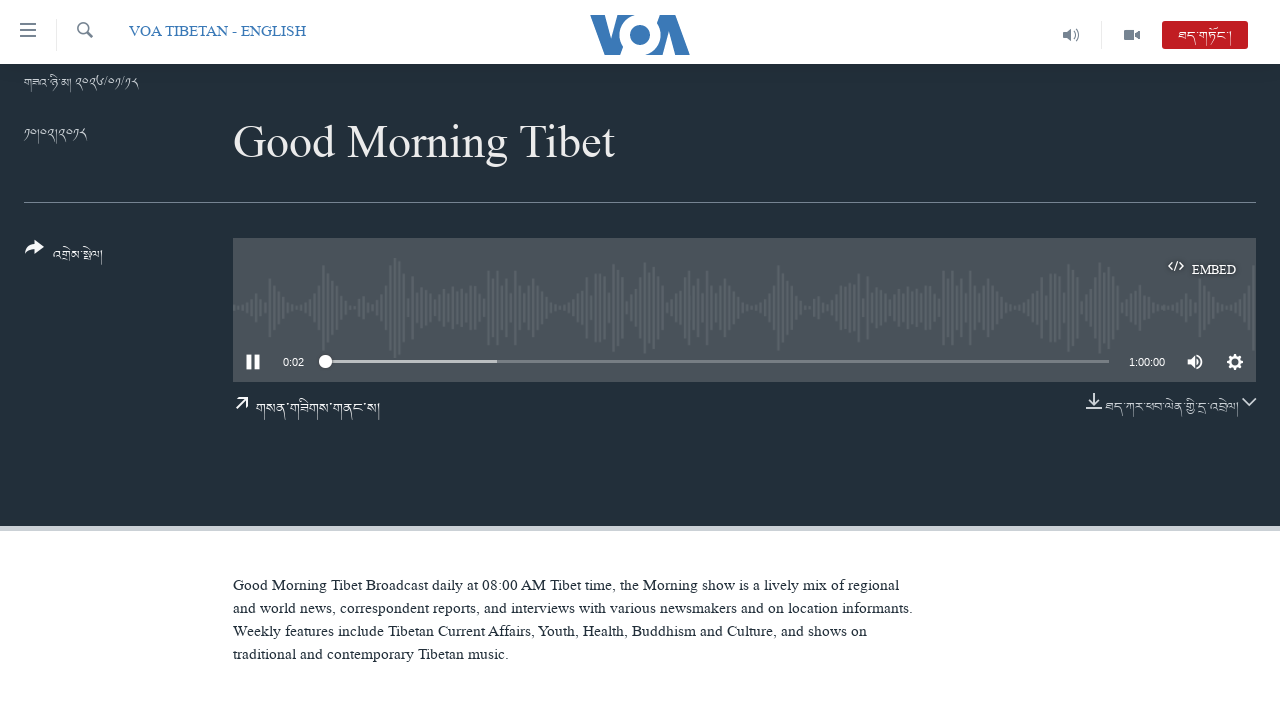

--- FILE ---
content_type: text/html; charset=utf-8
request_url: https://www.voatibetan.com/a/4227222.html
body_size: 10237
content:

<!DOCTYPE html>
<html lang="bo" dir="ltr" class="no-js">
<head>
<link href="/Content/responsive/VOA/bo-CN/VOA-bo-CN.css?&amp;av=0.0.0.0&amp;cb=306" rel="stylesheet"/>
<script src="https://tags.voatibetan.com/voa-pangea/prod/utag.sync.js"></script> <script type='text/javascript' src='https://www.youtube.com/iframe_api' async></script>
<script type="text/javascript">
//a general 'js' detection, must be on top level in <head>, due to CSS performance
document.documentElement.className = "js";
var cacheBuster = "306";
var appBaseUrl = "/";
var imgEnhancerBreakpoints = [0, 144, 256, 408, 650, 1023, 1597];
var isLoggingEnabled = false;
var isPreviewPage = false;
var isLivePreviewPage = false;
if (!isPreviewPage) {
window.RFE = window.RFE || {};
window.RFE.cacheEnabledByParam = window.location.href.indexOf('nocache=1') === -1;
const url = new URL(window.location.href);
const params = new URLSearchParams(url.search);
// Remove the 'nocache' parameter
params.delete('nocache');
// Update the URL without the 'nocache' parameter
url.search = params.toString();
window.history.replaceState(null, '', url.toString());
} else {
window.addEventListener('load', function() {
const links = window.document.links;
for (let i = 0; i < links.length; i++) {
links[i].href = '#';
links[i].target = '_self';
}
})
}
var pwaEnabled = false;
var swCacheDisabled;
</script>
<meta charset="utf-8" />
<title>Good Morning Tibet</title>
<meta name="description" content="Good Morning Tibet Broadcast daily at 08:00 AM Tibet time, the Morning show is a lively mix of regional and world news, correspondent reports, and interviews with various newsmakers and on location informants. Weekly features include Tibetan Current Affairs, Youth, Health, Buddhism and Culture, and shows on traditional and contemporary Tibetan music." />
<meta name="keywords" content="VOA Tibetan - English, " />
<meta name="viewport" content="width=device-width, initial-scale=1.0" />
<meta http-equiv="X-UA-Compatible" content="IE=edge" />
<meta name="robots" content="max-image-preview:large"><meta property="fb:pages" content="131905013511959" />
<meta name="msvalidate.01" content="3286EE554B6F672A6F2E608C02343C0E" />
<link href="https://www.voatibetan.com/a/4227222.html" rel="canonical" />
<meta name="apple-mobile-web-app-title" content="ཨ་རིའི་རླུང་འཕྲིན་ཁང་།" />
<meta name="apple-mobile-web-app-status-bar-style" content="black" />
<meta name="apple-itunes-app" content="app-id=632618796, app-argument=//4227222.ltr" />
<meta content="Good Morning Tibet" property="og:title" />
<meta content="Good Morning Tibet Broadcast daily at 08:00 AM Tibet time, the Morning show is a lively mix of regional and world news, correspondent reports, and interviews with various newsmakers and on location informants. Weekly features include Tibetan Current Affairs, Youth, Health, Buddhism and Culture, and shows on traditional and contemporary Tibetan music." property="og:description" />
<meta content="article" property="og:type" />
<meta content="https://www.voatibetan.com/a/4227222.html" property="og:url" />
<meta content="ཝི་ཨོ་ཨེ།" property="og:site_name" />
<meta content="https://www.facebook.com/voatibetan" property="article:publisher" />
<meta content="https://www.voatibetan.com/Content/responsive/VOA/img/top_logo_news.png" property="og:image" />
<meta content="640" property="og:image:width" />
<meta content="640" property="og:image:height" />
<meta content="site logo" property="og:image:alt" />
<meta content="501398666537763" property="fb:app_id" />
<meta content="player" name="twitter:card" />
<meta content="@VOA_Tibet_News" name="twitter:site" />
<meta content="https://www.voatibetan.com/embed/player/article/4227222.html" name="twitter:player" />
<meta content="435" name="twitter:player:width" />
<meta content="314" name="twitter:player:height" />
<meta content="https://voa-audio.voanews.eu/vte/2018/02/10/20180210-000000-vte061-program.mp3" name="twitter:player:stream" />
<meta content="audio/mp3; codecs=&quot;mp3&quot;" name="twitter:player:stream:content_type" />
<meta content="Good Morning Tibet" name="twitter:title" />
<meta content="Good Morning Tibet Broadcast daily at 08:00 AM Tibet time, the Morning show is a lively mix of regional and world news, correspondent reports, and interviews with various newsmakers and on location informants. Weekly features include Tibetan Current Affairs, Youth, Health, Buddhism and Culture, and shows on traditional and contemporary Tibetan music." name="twitter:description" />
<link rel="amphtml" href="https://www.voatibetan.com/amp/4227222.html" />
<script src="/Scripts/responsive/infographics.b?v=dVbZ-Cza7s4UoO3BqYSZdbxQZVF4BOLP5EfYDs4kqEo1&amp;av=0.0.0.0&amp;cb=306"></script>
<script src="/Scripts/responsive/loader.b?v=Q26XNwrL6vJYKjqFQRDnx01Lk2pi1mRsuLEaVKMsvpA1&amp;av=0.0.0.0&amp;cb=306"></script>
<link rel="icon" type="image/svg+xml" href="/Content/responsive/VOA/img/webApp/favicon.svg" />
<link rel="alternate icon" href="/Content/responsive/VOA/img/webApp/favicon.ico" />
<link rel="apple-touch-icon" sizes="152x152" href="/Content/responsive/VOA/img/webApp/ico-152x152.png" />
<link rel="apple-touch-icon" sizes="144x144" href="/Content/responsive/VOA/img/webApp/ico-144x144.png" />
<link rel="apple-touch-icon" sizes="114x114" href="/Content/responsive/VOA/img/webApp/ico-114x114.png" />
<link rel="apple-touch-icon" sizes="72x72" href="/Content/responsive/VOA/img/webApp/ico-72x72.png" />
<link rel="apple-touch-icon-precomposed" href="/Content/responsive/VOA/img/webApp/ico-57x57.png" />
<link rel="icon" sizes="192x192" href="/Content/responsive/VOA/img/webApp/ico-192x192.png" />
<link rel="icon" sizes="128x128" href="/Content/responsive/VOA/img/webApp/ico-128x128.png" />
<meta name="msapplication-TileColor" content="#ffffff" />
<meta name="msapplication-TileImage" content="/Content/responsive/VOA/img/webApp/ico-144x144.png" />
<link rel="alternate" type="application/rss+xml" title="VOA - Top Stories [RSS]" href="/api/" />
<link rel="sitemap" type="application/rss+xml" href="/sitemap.xml" />
</head>
<body class=" nav-no-loaded cc_theme pg-media js-category-to-nav pg-audio nojs-images date-time-enabled">
<script type="text/javascript" >
var analyticsData = {url:"https://www.voatibetan.com/a/4227222.html",property_id:"486",article_uid:"4227222",page_title:"Good Morning Tibet",page_type:"scheduleraudio",content_type:"audio",subcontent_type:"scheduleraudio",last_modified:"2018-02-10 01:02:52Z",pub_datetime:"2018-02-10 00:00:00Z",pub_year:"2018",pub_month:"02",pub_day:"10",pub_hour:"00",pub_weekday:"Saturday",section:"voa tibetan - english",english_section:"english",byline:"",categories:"english",domain:"www.voatibetan.com",language:"Tibetan",language_service:"VOA Tibetan",platform:"web",copied:"no",copied_article:"",copied_title:"",runs_js:"Yes",cms_release:"8.44.0.0.306",enviro_type:"prod",slug:"",entity:"VOA",short_language_service:"TIB",platform_short:"W",page_name:"Good Morning Tibet"};
</script>
<noscript><iframe src="https://www.googletagmanager.com/ns.html?id=GTM-N8MP7P" height="0" width="0" style="display:none;visibility:hidden"></iframe></noscript><script type="text/javascript" data-cookiecategory="analytics">
var gtmEventObject = Object.assign({}, analyticsData, {event: 'page_meta_ready'});window.dataLayer = window.dataLayer || [];window.dataLayer.push(gtmEventObject);
if (top.location === self.location) { //if not inside of an IFrame
var renderGtm = "true";
if (renderGtm === "true") {
(function(w,d,s,l,i){w[l]=w[l]||[];w[l].push({'gtm.start':new Date().getTime(),event:'gtm.js'});var f=d.getElementsByTagName(s)[0],j=d.createElement(s),dl=l!='dataLayer'?'&l='+l:'';j.async=true;j.src='//www.googletagmanager.com/gtm.js?id='+i+dl;f.parentNode.insertBefore(j,f);})(window,document,'script','dataLayer','GTM-N8MP7P');
}
}
</script>
<!--Analytics tag js version start-->
<script type="text/javascript" data-cookiecategory="analytics">
var utag_data = Object.assign({}, analyticsData, {});
if(typeof(TealiumTagFrom)==='function' && typeof(TealiumTagSearchKeyword)==='function') {
var utag_from=TealiumTagFrom();var utag_searchKeyword=TealiumTagSearchKeyword();
if(utag_searchKeyword!=null && utag_searchKeyword!=='' && utag_data["search_keyword"]==null) utag_data["search_keyword"]=utag_searchKeyword;if(utag_from!=null && utag_from!=='') utag_data["from"]=TealiumTagFrom();}
if(window.top!== window.self&&utag_data.page_type==="snippet"){utag_data.page_type = 'iframe';}
try{if(window.top!==window.self&&window.self.location.hostname===window.top.location.hostname){utag_data.platform = 'self-embed';utag_data.platform_short = 'se';}}catch(e){if(window.top!==window.self&&window.self.location.search.includes("platformType=self-embed")){utag_data.platform = 'cross-promo';utag_data.platform_short = 'cp';}}
(function(a,b,c,d){ a="https://tags.voatibetan.com/voa-pangea/prod/utag.js"; b=document;c="script";d=b.createElement(c);d.src=a;d.type="text/java"+c;d.async=true; a=b.getElementsByTagName(c)[0];a.parentNode.insertBefore(d,a); })();
</script>
<!--Analytics tag js version end-->
<!-- Analytics tag management NoScript -->
<noscript>
<img style="position: absolute; border: none;" src="https://ssc.voatibetan.com/b/ss/bbgprod,bbgentityvoa/1/G.4--NS/1853086923?pageName=voa%3atib%3aw%3ascheduleraudio%3agood%20morning%20tibet&amp;c6=good%20morning%20tibet&amp;v36=8.44.0.0.306&amp;v6=D=c6&amp;g=https%3a%2f%2fwww.voatibetan.com%2fa%2f4227222.html&amp;c1=D=g&amp;v1=D=g&amp;events=event1&amp;c16=voa%20tibetan&amp;v16=D=c16&amp;c5=english&amp;v5=D=c5&amp;ch=voa%20tibetan%20-%20english&amp;c15=tibetan&amp;v15=D=c15&amp;c4=audio&amp;v4=D=c4&amp;c14=4227222&amp;v14=D=c14&amp;v20=no&amp;c17=web&amp;v17=D=c17&amp;mcorgid=518abc7455e462b97f000101%40adobeorg&amp;server=www.voatibetan.com&amp;pageType=D=c4&amp;ns=bbg&amp;v29=D=server&amp;v25=voa&amp;v30=486&amp;v105=D=User-Agent " alt="analytics" width="1" height="1" /></noscript>
<!-- End of Analytics tag management NoScript -->
<!--*** Accessibility links - For ScreenReaders only ***-->
<section>
<div class="sr-only">
<h2>ངོ་འཕྲད་བདེ་བའི་དྲ་འབྲེལ། </h2>
<ul>
<li><a href="#content" data-disable-smooth-scroll="1">གཞུང་དངོས་ལ་ཐད་བསྐྱོད། </a></li>
<li><a href="#navigation" data-disable-smooth-scroll="1">དཀར་ཆག་ལ་ཐད་བསྐྱོད།</a></li>
<li><a href="#txtHeaderSearch" data-disable-smooth-scroll="1">ཐད་ཀར་འཚོལ་ཞིབ་ལ་བསྐྱོད།</a></li>
</ul>
</div>
</section>
<div dir="ltr">
<div id="page">
<aside>
<div class="ctc-message pos-fix">
<div class="ctc-message__inner">Link has been copied to clipboard</div>
</div>
</aside>
<div class="hdr-20 hdr-20--big">
<div class="hdr-20__inner">
<div class="hdr-20__max pos-rel">
<div class="hdr-20__side hdr-20__side--primary d-flex">
<label data-for="main-menu-ctrl" data-switcher-trigger="true" data-switch-target="main-menu-ctrl" class="burger hdr-trigger pos-rel trans-trigger" data-trans-evt="click" data-trans-id="menu">
<span class="ico ico-close hdr-trigger__ico hdr-trigger__ico--close burger__ico burger__ico--close"></span>
<span class="ico ico-menu hdr-trigger__ico hdr-trigger__ico--open burger__ico burger__ico--open"></span>
</label>
<div class="menu-pnl pos-fix trans-target" data-switch-target="main-menu-ctrl" data-trans-id="menu">
<div class="menu-pnl__inner">
<nav class="main-nav menu-pnl__item menu-pnl__item--first">
<ul class="main-nav__list accordeon" data-analytics-tales="false" data-promo-name="link" data-location-name="nav,secnav">
<li class="main-nav__item">
<a class="main-nav__item-name main-nav__item-name--link" href="/Tibet" title="བོད།" data-item-name="Tibetnews" >བོད།</a>
</li>
<li class="main-nav__item">
<a class="main-nav__item-name main-nav__item-name--link" href="/p/8411.html" title="མདུན་ངོས།" data-item-name="homepage-2023" >མདུན་ངོས།</a>
</li>
<li class="main-nav__item">
<a class="main-nav__item-name main-nav__item-name--link" href="/p/8025.html" title="ཨ་རི།" data-item-name="USnews" >ཨ་རི།</a>
</li>
<li class="main-nav__item">
<a class="main-nav__item-name main-nav__item-name--link" href="/China" title="རྒྱ་ནག" data-item-name="Chinanews" >རྒྱ་ནག</a>
</li>
<li class="main-nav__item">
<a class="main-nav__item-name main-nav__item-name--link" href="/z/2254" title="འཛམ་གླིང་།" data-item-name="world" >འཛམ་གླིང་།</a>
</li>
<li class="main-nav__item">
<a class="main-nav__item-name main-nav__item-name--link" href="/z/6423" title="ཧི་མ་ལ་ཡ།" data-item-name="himalayas" >ཧི་མ་ལ་ཡ།</a>
</li>
<li class="main-nav__item accordeon__item" data-switch-target="menu-item-657">
<label class="main-nav__item-name main-nav__item-name--label accordeon__control-label" data-switcher-trigger="true" data-for="menu-item-657">
བརྙན་འཕྲིན།
<span class="ico ico-chevron-down main-nav__chev"></span>
</label>
<div class="main-nav__sub-list">
<a class="main-nav__item-name main-nav__item-name--link main-nav__item-name--sub" href="/z/2643" title="ཀུན་གླེང་གསར་འགྱུར།" data-item-name="kunleng-news" >ཀུན་གླེང་གསར་འགྱུར།</a>
<a class="main-nav__item-name main-nav__item-name--link main-nav__item-name--sub" href="/z/2642" title="ཀུན་གླེང་།" data-item-name="kunleng-discussion" >ཀུན་གླེང་།</a>
<a class="main-nav__item-name main-nav__item-name--link main-nav__item-name--sub" href="/z/2644" title="དྲ་སྣང་གི་བོད།" data-item-name="cyber-tibet" >དྲ་སྣང་གི་བོད།</a>
<a class="main-nav__item-name main-nav__item-name--link main-nav__item-name--sub" href="/z/3379" title="དྲ་བརྙན་གསར་འགྱུར།" data-item-name="headline-news" >དྲ་བརྙན་གསར་འགྱུར།</a>
<a class="main-nav__item-name main-nav__item-name--link main-nav__item-name--sub" href="/z/3380" title="ཁ་བའི་མི་སྣ།" data-item-name="khawae-mina" >ཁ་བའི་མི་སྣ།</a>
<a class="main-nav__item-name main-nav__item-name--link main-nav__item-name--sub" href="/z/5593" title="བུད་མེད་ལེ་ཚན།" data-item-name="women-transforming-tv" >བུད་མེད་ལེ་ཚན།</a>
<a class="main-nav__item-name main-nav__item-name--link main-nav__item-name--sub" href="/z/5656" title="དཔེ་ཀློག" data-item-name="pelok" >དཔེ་ཀློག</a>
<a class="main-nav__item-name main-nav__item-name--link main-nav__item-name--sub" href="/z/7108" title="ཆབ་སྲིད་བཙོན་པ་ངོ་སྤྲོད།" data-item-name="prisoner-in-focus" >ཆབ་སྲིད་བཙོན་པ་ངོ་སྤྲོད།</a>
</div>
</li>
<li class="main-nav__item accordeon__item" data-switch-target="menu-item-858">
<label class="main-nav__item-name main-nav__item-name--label accordeon__control-label" data-switcher-trigger="true" data-for="menu-item-858">
རླུང་འཕྲིན།
<span class="ico ico-chevron-down main-nav__chev"></span>
</label>
<div class="main-nav__sub-list">
<a class="main-nav__item-name main-nav__item-name--link main-nav__item-name--sub" href="/z/2623" title="སྔ་དྲོའི་གསར་འགྱུར།" data-item-name="tibetan-0000utc-world-news" >སྔ་དྲོའི་གསར་འགྱུར།</a>
<a class="main-nav__item-name main-nav__item-name--link main-nav__item-name--sub" href="/z/6073" title="དགོང་དྲོའི་གསར་འགྱུར།" data-item-name="tibetan-1400utc-worldnews" >དགོང་དྲོའི་གསར་འགྱུར།</a>
<a class="main-nav__item-name main-nav__item-name--link main-nav__item-name--sub" href="/z/2684" title="བགྲོ་གླེང་མདུན་ལྕོག" data-item-name="table-talk" >བགྲོ་གླེང་མདུན་ལྕོག</a>
<a class="main-nav__item-name main-nav__item-name--link main-nav__item-name--sub" href="/z/3512" title="བསྐྱར་ཞིབ།" data-item-name="second-take" >བསྐྱར་ཞིབ།</a>
<a class="main-nav__item-name main-nav__item-name--link main-nav__item-name--sub" href="/z/6976" title="པོ་ཊི་ཁ་སི།" data-item-name="podcast" >པོ་ཊི་ཁ་སི།</a>
<a class="main-nav__item-name main-nav__item-name--link main-nav__item-name--sub" href="/z/5655" title="དཔེ་ཀློག" data-item-name="pelok-radio" >དཔེ་ཀློག</a>
<a class="main-nav__item-name main-nav__item-name--link main-nav__item-name--sub" href="/z/2652" title="ཕ་ཡུལ་གླེང་སྟེགས།" data-item-name="phayul-lengthig" >ཕ་ཡུལ་གླེང་སྟེགས།</a>
<a class="main-nav__item-name main-nav__item-name--link main-nav__item-name--sub" href="/z/2624" title="ཆོས་རིག་ལེ་ཚན།" data-item-name="buddhism-culture" >ཆོས་རིག་ལེ་ཚན།</a>
<a class="main-nav__item-name main-nav__item-name--link main-nav__item-name--sub" href="/z/2685" title="གཞོན་སྐྱེས་དང་ཤེས་ཡོན།" data-item-name="youth-education" >གཞོན་སྐྱེས་དང་ཤེས་ཡོན།</a>
<a class="main-nav__item-name main-nav__item-name--link main-nav__item-name--sub" href="/z/2641" title="འཕྲོད་བསྟེན་དང་དོན་ལྡན་གྱི་མི་ཚེ།" data-item-name="healthy-lifestyle" >འཕྲོད་བསྟེན་དང་དོན་ལྡན་གྱི་མི་ཚེ།</a>
<a class="main-nav__item-name main-nav__item-name--link main-nav__item-name--sub" href="/z/2649" title="གངས་རིའི་བྲག་ཅ།" data-item-name="tibet-in-review" >གངས་རིའི་བྲག་ཅ།</a>
<a class="main-nav__item-name main-nav__item-name--link main-nav__item-name--sub" href="/z/5548" title="བུད་མེད།" data-item-name="women-transforming" >བུད་མེད།</a>
<a class="main-nav__item-name main-nav__item-name--link main-nav__item-name--sub" href="/z/2648" title="སོ་ཡ་ལ། བོད་ཀྱི་གླུ་གཞས།" data-item-name="soyala-contemporary-tibetan-music" >སོ་ཡ་ལ། བོད་ཀྱི་གླུ་གཞས།</a>
</div>
</li>
<li class="main-nav__item">
<a class="main-nav__item-name main-nav__item-name--link" href="/z/7016" title="གསར་འགོད་རང་དབང་།" data-item-name="Press-Freedom" >གསར་འགོད་རང་དབང་།</a>
</li>
</ul>
</nav>
<div class="menu-pnl__item">
<a href="https://learningenglish.voanews.com/" class="menu-pnl__item-link" alt="Learning English">Learning English</a>
</div>
<div class="menu-pnl__item menu-pnl__item--social">
<h5 class="menu-pnl__sub-head">རྗེས་འབྲངས།</h5>
<a href="https://facebook.com/voatibetan" title="ངོ་དེབ་བརྒྱུད་རྗེས་འབྲང་།" data-analytics-text="follow_on_facebook" class="btn btn--rounded btn--social-inverted menu-pnl__btn js-social-btn btn-facebook" target="_blank" rel="noopener">
<span class="ico ico-facebook-alt ico--rounded"></span>
</a>
<a href="https://twitter.com/VOATibetan" title="ཌི་ཝི་ཌར་བརྒྱུད་རྗེས་འབྲང་།" data-analytics-text="follow_on_twitter" class="btn btn--rounded btn--social-inverted menu-pnl__btn js-social-btn btn-twitter" target="_blank" rel="noopener">
<span class="ico ico-twitter ico--rounded"></span>
</a>
<a href="https://www.youtube.com/VOATibetan" title="Youtube བརྒྱུད་གཟིགས།" data-analytics-text="follow_on_youtube" class="btn btn--rounded btn--social-inverted menu-pnl__btn js-social-btn btn-youtube" target="_blank" rel="noopener">
<span class="ico ico-youtube ico--rounded"></span>
</a>
<a href="https://www.instagram.com/VOATibetan" title="Follow us on Instagram" data-analytics-text="follow_on_instagram" class="btn btn--rounded btn--social-inverted menu-pnl__btn js-social-btn btn-instagram" target="_blank" rel="noopener">
<span class="ico ico-instagram ico--rounded"></span>
</a>
</div>
<div class="menu-pnl__item">
<a href="/navigation/allsites" class="menu-pnl__item-link">
<span class="ico ico-languages "></span>
སྐད་ཡིག
</a>
</div>
</div>
</div>
<label data-for="top-search-ctrl" data-switcher-trigger="true" data-switch-target="top-search-ctrl" class="top-srch-trigger hdr-trigger">
<span class="ico ico-close hdr-trigger__ico hdr-trigger__ico--close top-srch-trigger__ico top-srch-trigger__ico--close"></span>
<span class="ico ico-search hdr-trigger__ico hdr-trigger__ico--open top-srch-trigger__ico top-srch-trigger__ico--open"></span>
</label>
<div class="srch-top srch-top--in-header" data-switch-target="top-search-ctrl">
<div class="container">
<form action="/s" class="srch-top__form srch-top__form--in-header" id="form-topSearchHeader" method="get" role="search"><label for="txtHeaderSearch" class="sr-only">འཚོལ།</label>
<input type="text" id="txtHeaderSearch" name="k" placeholder="ཡིག་ཐོག་འཚོལ།" accesskey="s" value="" class="srch-top__input analyticstag-event" onkeydown="if (event.keyCode === 13) { FireAnalyticsTagEventOnSearch('search', $dom.get('#txtHeaderSearch')[0].value) }" />
<button title="འཚོལ།" type="submit" class="btn btn--top-srch analyticstag-event" onclick="FireAnalyticsTagEventOnSearch('search', $dom.get('#txtHeaderSearch')[0].value) ">
<span class="ico ico-search"></span>
</button></form>
</div>
</div>
<a href="/" class="main-logo-link">
<img src="/Content/responsive/VOA/bo-CN/img/logo-compact.svg" class="main-logo main-logo--comp" alt="site logo">
<img src="/Content/responsive/VOA/bo-CN/img/logo.svg" class="main-logo main-logo--big" alt="site logo">
</a>
</div>
<div class="hdr-20__side hdr-20__side--secondary d-flex">
<a href="/z/2256" title="Video" class="hdr-20__secondary-item" data-item-name="video">
<span class="ico ico-video hdr-20__secondary-icon"></span>
</a>
<a href="/z/2255" title="Audio" class="hdr-20__secondary-item" data-item-name="audio">
<span class="ico ico-audio hdr-20__secondary-icon"></span>
</a>
<a href="/s" title="འཚོལ།" class="hdr-20__secondary-item hdr-20__secondary-item--search" data-item-name="search">
<span class="ico ico-search hdr-20__secondary-icon hdr-20__secondary-icon--search"></span>
</a>
<div class="hdr-20__secondary-item live-b-drop">
<div class="live-b-drop__off">
<a href="/live/audio/57" class="live-b-drop__link" title="ཐད་གཏོང་།" data-item-name="live">
<span class="badge badge--live-btn badge--live">
ཐད་གཏོང་།
</span>
</a>
</div>
<div class="live-b-drop__on hidden">
<label data-for="live-ctrl" data-switcher-trigger="true" data-switch-target="live-ctrl" class="live-b-drop__label pos-rel">
<span class="badge badge--live badge--live-btn">
ཐད་གཏོང་།
</span>
<span class="ico ico-close live-b-drop__label-ico live-b-drop__label-ico--close"></span>
</label>
<div class="live-b-drop__panel" id="targetLivePanelDiv" data-switch-target="live-ctrl"></div>
</div>
</div>
<div class="srch-bottom">
<form action="/s" class="srch-bottom__form d-flex" id="form-bottomSearch" method="get" role="search"><label for="txtSearch" class="sr-only">འཚོལ།</label>
<input type="search" id="txtSearch" name="k" placeholder="ཡིག་ཐོག་འཚོལ།" accesskey="s" value="" class="srch-bottom__input analyticstag-event" onkeydown="if (event.keyCode === 13) { FireAnalyticsTagEventOnSearch('search', $dom.get('#txtSearch')[0].value) }" />
<button title="འཚོལ།" type="submit" class="btn btn--bottom-srch analyticstag-event" onclick="FireAnalyticsTagEventOnSearch('search', $dom.get('#txtSearch')[0].value) ">
<span class="ico ico-search"></span>
</button></form>
</div>
</div>
<img src="/Content/responsive/VOA/bo-CN/img/logo-print.gif" class="logo-print" alt="site logo">
<img src="/Content/responsive/VOA/bo-CN/img/logo-print_color.png" class="logo-print logo-print--color" alt="site logo">
</div>
</div>
</div>
<script>
if (document.body.className.indexOf('pg-home') > -1) {
var nav2In = document.querySelector('.hdr-20__inner');
var nav2Sec = document.querySelector('.hdr-20__side--secondary');
var secStyle = window.getComputedStyle(nav2Sec);
if (nav2In && window.pageYOffset < 150 && secStyle['position'] !== 'fixed') {
nav2In.classList.add('hdr-20__inner--big')
}
}
</script>
<div class="c-hlights c-hlights--breaking c-hlights--no-item" data-hlight-display="mobile,desktop">
<div class="c-hlights__wrap container p-0">
<div class="c-hlights__nav">
<a role="button" href="#" title="སྔོན་མ།">
<span class="ico ico-chevron-backward m-0"></span>
<span class="sr-only">སྔོན་མ།</span>
</a>
<a role="button" href="#" title="རྗེས་མ།">
<span class="ico ico-chevron-forward m-0"></span>
<span class="sr-only">རྗེས་མ།</span>
</a>
</div>
<span class="c-hlights__label">
<span class="">Breaking News</span>
<span class="switcher-trigger">
<label data-for="more-less-1" data-switcher-trigger="true" class="switcher-trigger__label switcher-trigger__label--more p-b-0" title="དེ་ལས་མང་།">
<span class="ico ico-chevron-down"></span>
</label>
<label data-for="more-less-1" data-switcher-trigger="true" class="switcher-trigger__label switcher-trigger__label--less p-b-0" title="Show less">
<span class="ico ico-chevron-up"></span>
</label>
</span>
</span>
<ul class="c-hlights__items switcher-target" data-switch-target="more-less-1">
</ul>
</div>
</div> <div class="date-time-area ">
<div class="container">
<span class="date-time">
གཟའ་ཉི་མ། ༢༠༢༦/༠༡/༡༨
</span>
</div>
</div>
<div id="content">
<div class="media-container">
<div class="container">
<div class="hdr-container">
<div class="row">
<div class="col-category col-xs-12 col-md-2 pull-left"> <div class="category js-category">
<a class="" href="/z/6307">VOA Tibetan - English</a> </div>
</div><div class="col-title col-xs-12 col-lg-10 pull-right"> <h1 class="">
Good Morning Tibet
</h1>
</div><div class="col-publishing-details col-xs-12 col-md-2 pull-left"> <div class="publishing-details ">
<div class="published">
<span class="date" title="Tibet Time">
<time pubdate="pubdate" datetime="2018-02-10T08:00:00+08:00">
༡༠།༠༢།༢༠༡༨
</time>
</span>
</div>
</div>
</div><div class="col-lg-12 separator"> <div class="separator">
<hr class="title-line" />
</div>
</div><div class="col-multimedia col-xs-12 col-md-10 pull-right"> <div class="media-pholder media-pholder--audio ">
<div class="c-sticky-container" data-poster="">
<div class="c-sticky-element" data-sp_api="pangea-video" data-persistent data-persistent-browse-out >
<div class="c-mmp c-mmp--enabled c-mmp--loading c-mmp--audio c-mmp--detail c-sticky-element__swipe-el"
data-player_id="" data-title="Good Morning Tibet" data-hide-title="False"
data-breakpoint_s="320" data-breakpoint_m="640" data-breakpoint_l="992"
data-hlsjs-src="/Scripts/responsive/hls.b"
data-bypass-dash-for-vod="true"
data-bypass-dash-for-live-video="true"
data-bypass-dash-for-live-audio="true"
id="player4227222">
<div class="c-mmp__poster js-poster">
</div>
<a class="c-mmp__fallback-link" href="https://voa-audio.voanews.eu/vte/2018/02/10/20180210-000000-vte061-program.mp3">
<span class="c-mmp__fallback-link-icon">
<span class="ico ico-audio"></span>
</span>
</a>
<div class="c-spinner">
<img src="/Content/responsive/img/player-spinner.png" alt="please wait" title="please wait" />
</div>
<div class="c-mmp__player">
<audio src="https://voa-audio.voanews.eu/vte/2018/02/10/20180210-000000-vte061-program.mp3" data-fallbacksrc="" data-fallbacktype="" data-type="audio/mp3" data-info="32 kbps" data-sources="[{&quot;AmpSrc&quot;:&quot;https://voa-audio.voanews.eu/vte/2018/02/10/20180210-000000-vte061-program_hq.mp3&quot;,&quot;Src&quot;:&quot;https://voa-audio.voanews.eu/vte/2018/02/10/20180210-000000-vte061-program_hq.mp3&quot;,&quot;Type&quot;:&quot;audio/mp3&quot;,&quot;DataInfo&quot;:&quot;128 kbps&quot;,&quot;Url&quot;:null,&quot;BlockAutoTo&quot;:null,&quot;BlockAutoFrom&quot;:null}]" data-pub_datetime="2018-02-10 08:00:00Z" data-lt-on-play="0" data-lt-url="" data-autoplay data-preload webkit-playsinline="webkit-playsinline" playsinline="playsinline" style="width:100%;height:140px" title="Good Morning Tibet">
</audio>
</div>
<div class="c-mmp__overlay c-mmp__overlay--title c-mmp__overlay--partial c-mmp__overlay--disabled c-mmp__overlay--slide-from-top js-c-mmp__title-overlay">
<span class="c-mmp__overlay-actions c-mmp__overlay-actions-top js-overlay-actions">
<span class="c-mmp__overlay-actions-link c-mmp__overlay-actions-link--embed js-btn-embed-overlay" title="Embed">
<span class="c-mmp__overlay-actions-link-ico ico ico-embed-code"></span>
<span class="c-mmp__overlay-actions-link-text">Embed</span>
</span>
<span class="c-mmp__overlay-actions-link c-mmp__overlay-actions-link--close-sticky c-sticky-element__close-el" title="ཁ་རྒྱག་པ།">
<span class="c-mmp__overlay-actions-link-ico ico ico-close"></span>
</span>
</span>
<div class="c-mmp__overlay-title js-overlay-title">
<h5 class="c-mmp__overlay-media-title">
<a class="js-media-title-link" href="/a/4227222.html" target="_blank" rel="noopener" title="Good Morning Tibet">Good Morning Tibet</a>
</h5>
</div>
</div>
<div class="c-mmp__overlay c-mmp__overlay--sharing c-mmp__overlay--disabled c-mmp__overlay--slide-from-bottom js-c-mmp__sharing-overlay">
<span class="c-mmp__overlay-actions">
<span class="c-mmp__overlay-actions-link c-mmp__overlay-actions-link--embed js-btn-embed-overlay" title="Embed">
<span class="c-mmp__overlay-actions-link-ico ico ico-embed-code"></span>
<span class="c-mmp__overlay-actions-link-text">Embed</span>
</span>
<span class="c-mmp__overlay-actions-link c-mmp__overlay-actions-link--close js-btn-close-overlay" title="ཁ་རྒྱག་པ།">
<span class="c-mmp__overlay-actions-link-ico ico ico-close"></span>
</span>
</span>
<div class="c-mmp__overlay-tabs">
<div class="c-mmp__overlay-tab c-mmp__overlay-tab--disabled c-mmp__overlay-tab--slide-backward js-tab-embed-overlay" data-trigger="js-btn-embed-overlay" data-embed-source="//www.voatibetan.com/embed/player/0/4227222.html?type=audio" role="form">
<div class="c-mmp__overlay-body c-mmp__overlay-body--centered-vertical">
<div class="column">
<div class="c-mmp__status-msg ta-c js-message-embed-code-copied" role="tooltip">
The code has been copied to your clipboard.
</div>
<div class="c-mmp__form-group ta-c">
<input type="text" name="embed_code" class="c-mmp__input-text js-embed-code" dir="ltr" value="" readonly />
<span class="c-mmp__input-btn js-btn-copy-embed-code" title="Copy to clipboard"><span class="ico ico-content-copy"></span></span>
</div>
</div>
</div>
</div>
<div class="c-mmp__overlay-tab c-mmp__overlay-tab--disabled c-mmp__overlay-tab--slide-forward js-tab-sharing-overlay" data-trigger="js-btn-sharing-overlay" role="form">
<div class="c-mmp__overlay-body c-mmp__overlay-body--centered-vertical">
<div class="column">
<div class="c-mmp__status-msg ta-c js-message-share-url-copied" role="tooltip">
The URL has been copied to your clipboard
</div>
<div class="not-apply-to-sticky audio-fl-bwd">
<aside class="player-content-share share share--mmp" role="complementary"
data-share-url="https://www.voatibetan.com/a/4227222.html" data-share-title="Good Morning Tibet" data-share-text="">
<ul class="share__list">
<li class="share__item">
<a href="https://facebook.com/sharer.php?u=https%3a%2f%2fwww.voatibetan.com%2fa%2f4227222.html"
data-analytics-text="share_on_facebook"
title="Facebook" target="_blank"
class="btn bg-transparent js-social-btn">
<span class="ico ico-facebook fs_xl "></span>
</a>
</li>
<li class="share__item">
<a href="https://twitter.com/share?url=https%3a%2f%2fwww.voatibetan.com%2fa%2f4227222.html&amp;text=Good+Morning+Tibet"
data-analytics-text="share_on_twitter"
title="Twitter" target="_blank"
class="btn bg-transparent js-social-btn">
<span class="ico ico-twitter fs_xl "></span>
</a>
</li>
<li class="share__item">
<a href="/a/4227222.html" title="Share this media" class="btn bg-transparent" target="_blank" rel="noopener">
<span class="ico ico-ellipsis fs_xl "></span>
</a>
</li>
</ul>
</aside>
</div>
<hr class="c-mmp__separator-line audio-fl-bwd xs-hidden s-hidden" />
<div class="c-mmp__form-group ta-c audio-fl-bwd xs-hidden s-hidden">
<input type="text" name="share_url" class="c-mmp__input-text js-share-url" value="https://www.voatibetan.com/a/4227222.html" dir="ltr" readonly />
<span class="c-mmp__input-btn js-btn-copy-share-url" title="Copy to clipboard"><span class="ico ico-content-copy"></span></span>
</div>
</div>
</div>
</div>
</div>
</div>
<div class="c-mmp__overlay c-mmp__overlay--settings c-mmp__overlay--disabled c-mmp__overlay--slide-from-bottom js-c-mmp__settings-overlay">
<span class="c-mmp__overlay-actions">
<span class="c-mmp__overlay-actions-link c-mmp__overlay-actions-link--close js-btn-close-overlay" title="ཁ་རྒྱག་པ།">
<span class="c-mmp__overlay-actions-link-ico ico ico-close"></span>
</span>
</span>
<div class="c-mmp__overlay-body c-mmp__overlay-body--centered-vertical">
<div class="column column--scrolling js-sources"></div>
</div>
</div>
<div class="c-mmp__overlay c-mmp__overlay--disabled js-c-mmp__disabled-overlay">
<div class="c-mmp__overlay-body c-mmp__overlay-body--centered-vertical">
<div class="column">
<p class="ta-c"><span class="ico ico-clock"></span>No media source currently available</p>
</div>
</div>
</div>
<div class="c-mmp__cpanel-container js-cpanel-container">
<div class="c-mmp__cpanel c-mmp__cpanel--hidden">
<div class="c-mmp__cpanel-playback-controls">
<span class="c-mmp__cpanel-btn c-mmp__cpanel-btn--play js-btn-play" title="play">
<span class="ico ico-play m-0"></span>
</span>
<span class="c-mmp__cpanel-btn c-mmp__cpanel-btn--pause js-btn-pause" title="pause">
<span class="ico ico-pause m-0"></span>
</span>
</div>
<div class="c-mmp__cpanel-progress-controls">
<span class="c-mmp__cpanel-progress-controls-current-time js-current-time" dir="ltr">0:00</span>
<span class="c-mmp__cpanel-progress-controls-duration js-duration" dir="ltr">
1:00:00
</span>
<span class="c-mmp__indicator c-mmp__indicator--horizontal" dir="ltr">
<span class="c-mmp__indicator-lines js-progressbar">
<span class="c-mmp__indicator-line c-mmp__indicator-line--range js-playback-range" style="width:100%"></span>
<span class="c-mmp__indicator-line c-mmp__indicator-line--buffered js-playback-buffered" style="width:0%"></span>
<span class="c-mmp__indicator-line c-mmp__indicator-line--tracked js-playback-tracked" style="width:0%"></span>
<span class="c-mmp__indicator-line c-mmp__indicator-line--played js-playback-played" style="width:0%"></span>
<span class="c-mmp__indicator-line c-mmp__indicator-line--live js-playback-live"><span class="strip"></span></span>
<span class="c-mmp__indicator-btn ta-c js-progressbar-btn">
<button class="c-mmp__indicator-btn-pointer" type="button"></button>
</span>
<span class="c-mmp__badge c-mmp__badge--tracked-time c-mmp__badge--hidden js-progressbar-indicator-badge" dir="ltr" style="left:0%">
<span class="c-mmp__badge-text js-progressbar-indicator-badge-text">0:00</span>
</span>
</span>
</span>
</div>
<div class="c-mmp__cpanel-additional-controls">
<span class="c-mmp__cpanel-additional-controls-volume js-volume-controls">
<span class="c-mmp__cpanel-btn c-mmp__cpanel-btn--volume js-btn-volume" title="སྒྲ་ཤུགས།">
<span class="ico ico-volume-unmuted m-0"></span>
</span>
<span class="c-mmp__indicator c-mmp__indicator--vertical js-volume-panel" dir="ltr">
<span class="c-mmp__indicator-lines js-volumebar">
<span class="c-mmp__indicator-line c-mmp__indicator-line--range js-volume-range" style="height:100%"></span>
<span class="c-mmp__indicator-line c-mmp__indicator-line--volume js-volume-level" style="height:0%"></span>
<span class="c-mmp__indicator-slider">
<span class="c-mmp__indicator-btn ta-c c-mmp__indicator-btn--hidden js-volumebar-btn">
<button class="c-mmp__indicator-btn-pointer" type="button"></button>
</span>
</span>
</span>
</span>
</span>
<div class="c-mmp__cpanel-additional-controls-settings js-settings-controls">
<span class="c-mmp__cpanel-btn c-mmp__cpanel-btn--settings-overlay js-btn-settings-overlay" title="source switch">
<span class="ico ico-settings m-0"></span>
</span>
<span class="c-mmp__cpanel-btn c-mmp__cpanel-btn--settings-expand js-btn-settings-expand" title="source switch">
<span class="ico ico-settings m-0"></span>
</span>
<div class="c-mmp__expander c-mmp__expander--sources js-c-mmp__expander--sources">
<div class="c-mmp__expander-content js-sources"></div>
</div>
</div>
</div>
</div>
</div>
</div>
</div>
</div>
<div class="media-download">
<div class="simple-menu">
<span class="handler">
<span class="ico ico-download"></span>
<span class="label">ཐད་ཀར་ཕབ་ལེན་གྱི་དྲ་འབྲེལ།</span>
<span class="ico ico-chevron-down"></span>
</span>
<div class="inner">
<ul class="subitems">
<li class="subitem">
<a href="https://voa-audio.voanews.eu/vte/2018/02/10/20180210-000000-vte061-program_hq.mp3?download=1" title="128 kbps | MP3" class="handler"
onclick="FireAnalyticsTagEventOnDownload(this, 'audio', 4227222, 'Good Morning Tibet', null, '', '2018', '02', '10')">
128 kbps | MP3
</a>
</li>
<li class="subitem">
<a href="https://voa-audio.voanews.eu/vte/2018/02/10/20180210-000000-vte061-program.mp3?download=1" title="32 kbps | MP3" class="handler"
onclick="FireAnalyticsTagEventOnDownload(this, 'audio', 4227222, 'Good Morning Tibet', null, '', '2018', '02', '10')">
32 kbps | MP3
</a>
</li>
</ul>
</div>
</div>
</div>
<button class="btn btn--link btn-popout-player" data-default-display="block" data-popup-url="/pp/4227222/ppt0.html" title="གསན་གཟིགས་གནང་ས།">
<span class="ico ico-arrow-top-right"></span>
<span class="text">གསན་གཟིགས་གནང་ས།</span>
</button>
</div>
</div><div class="col-xs-12 col-md-2 pull-left article-share pos-rel"> <div class="share--box">
<div class="sticky-share-container" style="display:none">
<div class="container">
<a href="https://www.voatibetan.com" id="logo-sticky-share">&nbsp;</a>
<div class="pg-title pg-title--sticky-share">
Good Morning Tibet
</div>
<div class="sticked-nav-actions">
<!--This part is for sticky navigation display-->
<p class="buttons link-content-sharing p-0 ">
<button class="btn btn--link btn-content-sharing p-t-0 " id="btnContentSharing" value="text" role="Button" type="" title="དེ་ལས་མང་བའི་འགྲེམ་སྤེལ་གྱི་གདམ་ཀ།">
<span class="ico ico-share ico--l"></span>
<span class="btn__text ">
འགྲེམ་སྤེལ།
</span>
</button>
</p>
<aside class="content-sharing js-content-sharing js-content-sharing--apply-sticky content-sharing--sticky"
role="complementary"
data-share-url="https://www.voatibetan.com/a/4227222.html" data-share-title="Good Morning Tibet" data-share-text="Good Morning Tibet Broadcast daily at 08:00 AM Tibet time, the Morning show is a lively mix of regional and world news, correspondent reports, and interviews with various newsmakers and on location informants. Weekly features include Tibetan Current Affairs, Youth, Health, Buddhism and Culture, and shows on traditional and contemporary Tibetan music.">
<div class="content-sharing__popover">
<h6 class="content-sharing__title">འགྲེམ་སྤེལ།</h6>
<button href="#close" id="btnCloseSharing" class="btn btn--text-like content-sharing__close-btn">
<span class="ico ico-close ico--l"></span>
</button>
<ul class="content-sharing__list">
<li class="content-sharing__item">
<div class="ctc ">
<input type="text" class="ctc__input" readonly="readonly">
<a href="" js-href="https://www.voatibetan.com/a/4227222.html" class="content-sharing__link ctc__button">
<span class="ico ico-copy-link ico--rounded ico--s"></span>
<span class="content-sharing__link-text">Copy link</span>
</a>
</div>
</li>
<li class="content-sharing__item">
<a href="https://facebook.com/sharer.php?u=https%3a%2f%2fwww.voatibetan.com%2fa%2f4227222.html"
data-analytics-text="share_on_facebook"
title="Facebook" target="_blank"
class="content-sharing__link js-social-btn">
<span class="ico ico-facebook ico--rounded ico--s"></span>
<span class="content-sharing__link-text">Facebook</span>
</a>
</li>
<li class="content-sharing__item">
<a href="https://twitter.com/share?url=https%3a%2f%2fwww.voatibetan.com%2fa%2f4227222.html&amp;text=Good+Morning+Tibet"
data-analytics-text="share_on_twitter"
title="Twitter" target="_blank"
class="content-sharing__link js-social-btn">
<span class="ico ico-twitter ico--rounded ico--s"></span>
<span class="content-sharing__link-text">Twitter</span>
</a>
</li>
<li class="content-sharing__item visible-xs-inline-block visible-sm-inline-block">
<a href="whatsapp://send?text=https%3a%2f%2fwww.voatibetan.com%2fa%2f4227222.html"
data-analytics-text="share_on_whatsapp"
title="WhatsApp" target="_blank"
class="content-sharing__link js-social-btn">
<span class="ico ico-whatsapp ico--rounded ico--s"></span>
<span class="content-sharing__link-text">WhatsApp</span>
</a>
</li>
<li class="content-sharing__item visible-md-inline-block visible-lg-inline-block">
<a href="https://web.whatsapp.com/send?text=https%3a%2f%2fwww.voatibetan.com%2fa%2f4227222.html"
data-analytics-text="share_on_whatsapp_desktop"
title="WhatsApp" target="_blank"
class="content-sharing__link js-social-btn">
<span class="ico ico-whatsapp ico--rounded ico--s"></span>
<span class="content-sharing__link-text">WhatsApp</span>
</a>
</li>
<li class="content-sharing__item visible-xs-inline-block visible-sm-inline-block">
<a href="https://line.me/R/msg/text/?https%3a%2f%2fwww.voatibetan.com%2fa%2f4227222.html"
data-analytics-text="share_on_line"
title="Line" target="_blank"
class="content-sharing__link js-social-btn">
<span class="ico ico-line ico--rounded ico--s"></span>
<span class="content-sharing__link-text">Line</span>
</a>
</li>
<li class="content-sharing__item visible-md-inline-block visible-lg-inline-block">
<a href="https://timeline.line.me/social-plugin/share?url=https%3a%2f%2fwww.voatibetan.com%2fa%2f4227222.html"
data-analytics-text="share_on_line_desktop"
title="Line" target="_blank"
class="content-sharing__link js-social-btn">
<span class="ico ico-line ico--rounded ico--s"></span>
<span class="content-sharing__link-text">Line</span>
</a>
</li>
<li class="content-sharing__item">
<a href="mailto:?body=https%3a%2f%2fwww.voatibetan.com%2fa%2f4227222.html&amp;subject=Good Morning Tibet"
title="Email"
class="content-sharing__link ">
<span class="ico ico-email ico--rounded ico--s"></span>
<span class="content-sharing__link-text">Email</span>
</a>
</li>
</ul>
</div>
</aside>
</div>
</div>
</div>
<div class="links">
<p class="buttons link-content-sharing p-0 ">
<button class="btn btn--link btn-content-sharing p-t-0 " id="btnContentSharing" value="text" role="Button" type="" title="དེ་ལས་མང་བའི་འགྲེམ་སྤེལ་གྱི་གདམ་ཀ།">
<span class="ico ico-share ico--l"></span>
<span class="btn__text ">
འགྲེམ་སྤེལ།
</span>
</button>
</p>
<aside class="content-sharing js-content-sharing " role="complementary"
data-share-url="https://www.voatibetan.com/a/4227222.html" data-share-title="Good Morning Tibet" data-share-text="Good Morning Tibet Broadcast daily at 08:00 AM Tibet time, the Morning show is a lively mix of regional and world news, correspondent reports, and interviews with various newsmakers and on location informants. Weekly features include Tibetan Current Affairs, Youth, Health, Buddhism and Culture, and shows on traditional and contemporary Tibetan music.">
<div class="content-sharing__popover">
<h6 class="content-sharing__title">འགྲེམ་སྤེལ།</h6>
<button href="#close" id="btnCloseSharing" class="btn btn--text-like content-sharing__close-btn">
<span class="ico ico-close ico--l"></span>
</button>
<ul class="content-sharing__list">
<li class="content-sharing__item">
<div class="ctc ">
<input type="text" class="ctc__input" readonly="readonly">
<a href="" js-href="https://www.voatibetan.com/a/4227222.html" class="content-sharing__link ctc__button">
<span class="ico ico-copy-link ico--rounded ico--l"></span>
<span class="content-sharing__link-text">Copy link</span>
</a>
</div>
</li>
<li class="content-sharing__item">
<a href="https://facebook.com/sharer.php?u=https%3a%2f%2fwww.voatibetan.com%2fa%2f4227222.html"
data-analytics-text="share_on_facebook"
title="Facebook" target="_blank"
class="content-sharing__link js-social-btn">
<span class="ico ico-facebook ico--rounded ico--l"></span>
<span class="content-sharing__link-text">Facebook</span>
</a>
</li>
<li class="content-sharing__item">
<a href="https://twitter.com/share?url=https%3a%2f%2fwww.voatibetan.com%2fa%2f4227222.html&amp;text=Good+Morning+Tibet"
data-analytics-text="share_on_twitter"
title="Twitter" target="_blank"
class="content-sharing__link js-social-btn">
<span class="ico ico-twitter ico--rounded ico--l"></span>
<span class="content-sharing__link-text">Twitter</span>
</a>
</li>
<li class="content-sharing__item visible-xs-inline-block visible-sm-inline-block">
<a href="whatsapp://send?text=https%3a%2f%2fwww.voatibetan.com%2fa%2f4227222.html"
data-analytics-text="share_on_whatsapp"
title="WhatsApp" target="_blank"
class="content-sharing__link js-social-btn">
<span class="ico ico-whatsapp ico--rounded ico--l"></span>
<span class="content-sharing__link-text">WhatsApp</span>
</a>
</li>
<li class="content-sharing__item visible-md-inline-block visible-lg-inline-block">
<a href="https://web.whatsapp.com/send?text=https%3a%2f%2fwww.voatibetan.com%2fa%2f4227222.html"
data-analytics-text="share_on_whatsapp_desktop"
title="WhatsApp" target="_blank"
class="content-sharing__link js-social-btn">
<span class="ico ico-whatsapp ico--rounded ico--l"></span>
<span class="content-sharing__link-text">WhatsApp</span>
</a>
</li>
<li class="content-sharing__item visible-xs-inline-block visible-sm-inline-block">
<a href="https://line.me/R/msg/text/?https%3a%2f%2fwww.voatibetan.com%2fa%2f4227222.html"
data-analytics-text="share_on_line"
title="Line" target="_blank"
class="content-sharing__link js-social-btn">
<span class="ico ico-line ico--rounded ico--l"></span>
<span class="content-sharing__link-text">Line</span>
</a>
</li>
<li class="content-sharing__item visible-md-inline-block visible-lg-inline-block">
<a href="https://timeline.line.me/social-plugin/share?url=https%3a%2f%2fwww.voatibetan.com%2fa%2f4227222.html"
data-analytics-text="share_on_line_desktop"
title="Line" target="_blank"
class="content-sharing__link js-social-btn">
<span class="ico ico-line ico--rounded ico--l"></span>
<span class="content-sharing__link-text">Line</span>
</a>
</li>
<li class="content-sharing__item">
<a href="mailto:?body=https%3a%2f%2fwww.voatibetan.com%2fa%2f4227222.html&amp;subject=Good Morning Tibet"
title="Email"
class="content-sharing__link ">
<span class="ico ico-email ico--rounded ico--l"></span>
<span class="content-sharing__link-text">Email</span>
</a>
</li>
</ul>
</div>
</aside>
</div>
</div>
</div>
</div>
</div>
</div>
</div>
<div class="container">
<div class="body-container">
<div class="row">
<div class="col-xs-12 col-sm-12 col-md-7 col-lg-7 col-md-offset-2 col-lg-offset-2 pull-left bottom-offset content-offset">
<div class="intro" >
<p >Good Morning Tibet Broadcast daily at 08:00 AM Tibet time, the Morning show is a lively mix of regional and world news, correspondent reports, and interviews with various newsmakers and on location informants. Weekly features include Tibetan Current Affairs, Youth, Health, Buddhism and Culture, and shows on traditional and contemporary Tibetan music.</p>
</div>
</div>
<div class="col-xs-12 col-md-7 col-md-offset-2 pull-left"> <div class="content-offset">
<div class="media-block-wrap">
<hr class="line-head" />
<a class="crosslink-important" href="/programs/tv">
<span class="ico ico-chevron-forward pull-right"></span>
<strong>
<span class="ico ico-play-rounded pull-left"></span>
བརྙན་འཕྲིན་ལེ་ཚན་ཁག
</strong>
</a> <a class="crosslink-important" href="/programs/radio">
<span class="ico ico-chevron-forward pull-right"></span>
<strong>
<span class="ico ico-audio-rounded pull-left"></span>
རླུང་འཕྲིན་ལེ་ཚན་ཁག
</strong>
</a> </div>
</div>
</div>
</div>
</div>
</div>
</div>
<footer role="contentinfo">
<div id="foot" class="foot">
<div class="container">
<div class="foot-nav collapsed" id="foot-nav">
<div class="menu">
<ul class="items">
<li class="socials block-socials">
<span class="handler" id="socials-handler">
རྗེས་འབྲངས།
</span>
<div class="inner">
<ul class="subitems follow">
<li>
<a href="https://facebook.com/voatibetan" title="ངོ་དེབ་བརྒྱུད་རྗེས་འབྲང་།" data-analytics-text="follow_on_facebook" class="btn btn--rounded js-social-btn btn-facebook" target="_blank" rel="noopener">
<span class="ico ico-facebook-alt ico--rounded"></span>
</a>
</li>
<li>
<a href="https://twitter.com/VOATibetan" title="ཌི་ཝི་ཌར་བརྒྱུད་རྗེས་འབྲང་།" data-analytics-text="follow_on_twitter" class="btn btn--rounded js-social-btn btn-twitter" target="_blank" rel="noopener">
<span class="ico ico-twitter ico--rounded"></span>
</a>
</li>
<li>
<a href="https://www.youtube.com/VOATibetan" title="Youtube བརྒྱུད་གཟིགས།" data-analytics-text="follow_on_youtube" class="btn btn--rounded js-social-btn btn-youtube" target="_blank" rel="noopener">
<span class="ico ico-youtube ico--rounded"></span>
</a>
</li>
<li>
<a href="/rssfeeds" title="RSS" data-analytics-text="follow_on_rss" class="btn btn--rounded js-social-btn btn-rss" >
<span class="ico ico-rss ico--rounded"></span>
</a>
</li>
<li>
<a href="/podcasts" title="Podcast" data-analytics-text="follow_on_podcast" class="btn btn--rounded js-social-btn btn-podcast" >
<span class="ico ico-podcast ico--rounded"></span>
</a>
</li>
<li>
<a href="https://www.instagram.com/VOATibetan" title="Follow us on Instagram" data-analytics-text="follow_on_instagram" class="btn btn--rounded js-social-btn btn-instagram" target="_blank" rel="noopener">
<span class="ico ico-instagram ico--rounded"></span>
</a>
</li>
</ul>
</div>
</li>
<li class="block-primary collapsed collapsible item">
<span class="handler">
RSS དང་Podcast
<span title="close tab" class="ico ico-chevron-up"></span>
<span title="open tab" class="ico ico-chevron-down"></span>
<span title="add" class="ico ico-plus"></span>
<span title="remove" class="ico ico-minus"></span>
</span>
<div class="inner">
<ul class="subitems">
<li class="subitem">
<a class="handler" href="https://www.voatibetan.com/rssfeeds" title="RSS གསར་འགྱུར་ཕབ་ལེན།" >RSS གསར་འགྱུར་ཕབ་ལེན།</a>
</li>
<li class="subitem">
<a class="handler" href="https://www.voatibetan.com/podcasts" title="podcast ཕབ་ལེན།" >podcast ཕབ་ལེན།</a>
</li>
</ul>
</div>
</li>
<li class="block-primary collapsed collapsible item">
<span class="handler">
ང་ཚོར་འབྲེལ་བ་གནང་ན།
<span title="close tab" class="ico ico-chevron-up"></span>
<span title="open tab" class="ico ico-chevron-down"></span>
<span title="add" class="ico ico-plus"></span>
<span title="remove" class="ico ico-minus"></span>
</span>
<div class="inner">
<ul class="subitems">
<li class="subitem">
<a class="handler" href="/p/5671.html" title="ང་ཚོར་འབྲེལ་བ་གནང་ན།" >ང་ཚོར་འབྲེལ་བ་གནང་ན།</a>
</li>
</ul>
</div>
</li>
<li class="block-secondary collapsed collapsible item">
<span class="handler">
རླུང་འཕྲིན་ལེ་ཚན།
<span title="close tab" class="ico ico-chevron-up"></span>
<span title="open tab" class="ico ico-chevron-down"></span>
<span title="add" class="ico ico-plus"></span>
<span title="remove" class="ico ico-minus"></span>
</span>
<div class="inner">
<ul class="subitems">
<li class="subitem">
<a class="handler" href="/z/2623" title="སྔ་དྲོའི་གསར་འགྱུར།" >སྔ་དྲོའི་གསར་འགྱུར།</a>
</li>
</ul>
</div>
</li>
<li class="block-secondary collapsed collapsible item">
<span class="handler">
བརྙན་འཕྲིན།
<span title="close tab" class="ico ico-chevron-up"></span>
<span title="open tab" class="ico ico-chevron-down"></span>
<span title="add" class="ico ico-plus"></span>
<span title="remove" class="ico ico-minus"></span>
</span>
<div class="inner">
<ul class="subitems">
<li class="subitem">
<a class="handler" href="/z/2642" title="ཀུན་གླེང་།" >ཀུན་གླེང་།</a>
</li>
<li class="subitem">
<a class="handler" href="/z/2643" title="གསར་འགྱུར།" >གསར་འགྱུར།</a>
</li>
<li class="subitem">
<a class="handler" href="/z/2644" title="དྲ་སྣང་གི་བོད།" >དྲ་སྣང་གི་བོད།</a>
</li>
<li class="subitem">
<a class="handler" href="/z/3380" title="ཁ་བའི་མི་སྣ།" >ཁ་བའི་མི་སྣ།</a>
</li>
</ul>
</div>
</li>
<li class="block-secondary collapsed collapsible item">
<span class="handler">
གསར་འགྱུར་ཁག
<span title="close tab" class="ico ico-chevron-up"></span>
<span title="open tab" class="ico ico-chevron-down"></span>
<span title="add" class="ico ico-plus"></span>
<span title="remove" class="ico ico-minus"></span>
</span>
<div class="inner">
<ul class="subitems">
<li class="subitem">
<a class="handler" href="/z/2253" title="བོད།" >བོད།</a>
</li>
<li class="subitem">
<a class="handler" href="/z/2244" title="རྒྱ་ནག" >རྒྱ་ནག</a>
</li>
<li class="subitem">
<a class="handler" href="/z/2252" title="ཨ་རི།" >ཨ་རི།</a>
</li>
<li class="subitem">
<a class="handler" href="/z/2254" title="འཛམ་གླིང་།" >འཛམ་གླིང་།</a>
</li>
</ul>
</div>
</li>
<li class="block-secondary collapsed collapsible item">
<span class="handler">
དེ་མིན་དྲ་འབྲེལ།
<span title="close tab" class="ico ico-chevron-up"></span>
<span title="open tab" class="ico ico-chevron-down"></span>
<span title="add" class="ico ico-plus"></span>
<span title="remove" class="ico ico-minus"></span>
</span>
<div class="inner">
<ul class="subitems">
<li class="subitem">
<a class="handler" href="https://www.voatibetan.com/p/5666.html" title="འདི་ག་ལས་ཁུངས་ངོ་སྤྲོད།" target="_blank" rel="noopener">འདི་ག་ལས་ཁུངས་ངོ་སྤྲོད།</a>
</li>
<li class="subitem">
<a class="handler" href="http://www.bbg.gov/" title="USAGM ཨ་རིའི་རྒྱང་སྲིང་འགན་འཛིན་ལྷན་ཚོགས།" >USAGM ཨ་རིའི་རྒྱང་སྲིང་འགན་འཛིན་ལྷན་ཚོགས།</a>
</li>
<li class="subitem">
<a class="handler" href="http://www.rfa.org/tibetan/" title="ཨེ་ཤེ་ཡ་རང་དབང་རླུང་འཕྲིན་ཁང་།" >ཨེ་ཤེ་ཡ་རང་དབང་རླུང་འཕྲིན་ཁང་།</a>
</li>
<li class="subitem">
<a class="handler" href="http://www.voanews.com/" title="VOA དབྱིན་ཡིག་དྲ་ཚིགས།" >VOA དབྱིན་ཡིག་དྲ་ཚིགས།</a>
</li>
<li class="subitem">
<a class="handler" href="http://www.voachinese.com/" title="VOA རྒྱ་ཡིག་དྲ་ཚིགས།" >VOA རྒྱ་ཡིག་དྲ་ཚིགས།</a>
</li>
<li class="subitem">
<a class="handler" href="http://www.insidevoa.com/" title="Press Room" >Press Room</a>
</li>
<li class="subitem">
<a class="handler" href="https://www.voanews.com/p/5338.html" title="Terms of Use &amp; Privacy Policy" >Terms of Use &amp; Privacy Policy</a>
</li>
<li class="subitem">
<a class="handler" href="https://www.voanews.com/section-508" title="Accessibility" target="_blank" rel="noopener">Accessibility</a>
</li>
</ul>
</div>
</li>
</ul>
</div>
</div>
<div class="foot__item foot__item--copyrights">
<p class="copyright"></p>
<p class="time-zone">Tibet Time</p>
</div>
</div>
</div>
</footer> </div>
</div>
<script defer src="/Scripts/responsive/serviceWorkerInstall.js?cb=306"></script>
<script type="text/javascript">
// opera mini - disable ico font
if (navigator.userAgent.match(/Opera Mini/i)) {
document.getElementsByTagName("body")[0].className += " can-not-ff";
}
// mobile browsers test
if (typeof RFE !== 'undefined' && RFE.isMobile) {
if (RFE.isMobile.any()) {
document.getElementsByTagName("body")[0].className += " is-mobile";
}
else {
document.getElementsByTagName("body")[0].className += " is-not-mobile";
}
}
</script>
<script src="/conf.js?x=306" type="text/javascript"></script>
<div class="responsive-indicator">
<div class="visible-xs-block">XS</div>
<div class="visible-sm-block">SM</div>
<div class="visible-md-block">MD</div>
<div class="visible-lg-block">LG</div>
</div>
<script type="text/javascript">
var bar_data = {
"apiId": "4227222",
"apiType": "1",
"isEmbedded": "0",
"culture": "bo-CN",
"cookieName": "cmsLoggedIn",
"cookieDomain": "www.voatibetan.com"
};
</script>
<div id="scriptLoaderTarget" style="display:none;contain:strict;"></div>
</body>
</html>